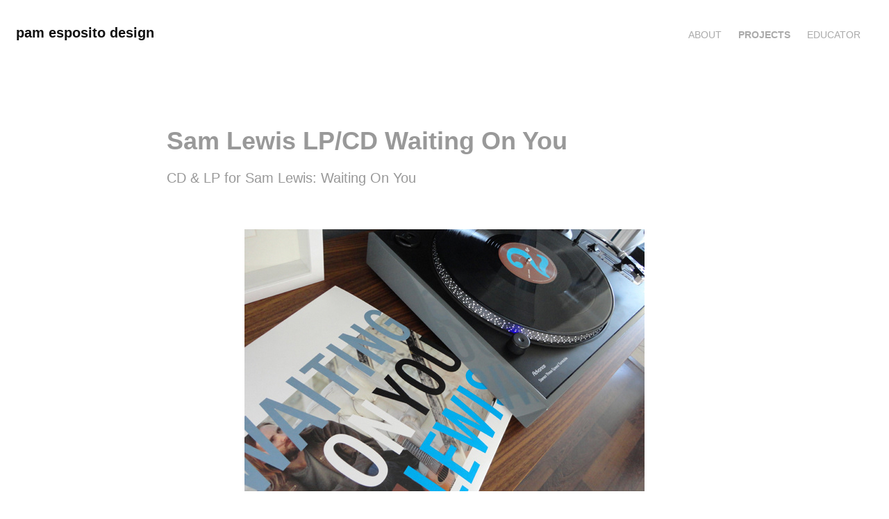

--- FILE ---
content_type: text/html; charset=utf-8
request_url: https://pamespositodesign.myportfolio.com/sam-lewis-lpcd-waiting-on-you
body_size: 3742
content:
<!DOCTYPE HTML>
<html lang="en-US">
<head>
  <meta charset="UTF-8" />
  <meta name="viewport" content="width=device-width, initial-scale=1" />
      <meta name="keywords"  content="Adobe Portfolio,Nashville,Country Music,Soul Music,sam lewis,Brash Music" />
      <meta name="description"  content="CD &amp; LP for Sam Lewis: Waiting On You" />
      <meta name="twitter:card"  content="summary_large_image" />
      <meta name="twitter:site"  content="@AdobePortfolio" />
      <meta  property="og:title" content="pam esposito - Sam Lewis LP/CD Waiting On You" />
      <meta  property="og:description" content="CD &amp; LP for Sam Lewis: Waiting On You" />
      <meta  property="og:image" content="https://cdn.myportfolio.com/2de9499ba25bc41288eb9e42eb1c1cdd/226407c53be8a0096511dbf0dda184019ca19b61e17e76cb6d2763ddfe963ce817ab052b2d73a528_car_202x158.jpg?h=160d0eb7641c207a96efacd8e2a0b718&amp;url=aHR0cHM6Ly9taXItczMtY2RuLWNmLmJlaGFuY2UubmV0L3Byb2plY3RzL29yaWdpbmFsL2QxMjQxNjI3NDYyMzA5LjU1OGRjNDIzNjA2M2IuanBn" />
      <link rel="icon" href="[data-uri]"  />
      <link rel="stylesheet" href="/dist/css/main.css" type="text/css" />
      <link rel="stylesheet" href="https://cdn.myportfolio.com/2de9499ba25bc41288eb9e42eb1c1cdd/717829a48b5fad64747b7bf2f577ae731729368655.css?h=62416893c15de715d8af3d0766096bbd" type="text/css" />
    <link rel="canonical" href="https://pamespositodesign.myportfolio.com/sam-lewis-lpcd-waiting-on-you" />
      <title>pam esposito - Sam Lewis LP/CD Waiting On You</title>
    <script type="text/javascript" src="//use.typekit.net/ik/[base64].js?cb=35f77bfb8b50944859ea3d3804e7194e7a3173fb" async onload="
    try {
      window.Typekit.load();
    } catch (e) {
      console.warn('Typekit not loaded.');
    }
    "></script>
</head>
  <body class="transition-enabled">  <div class='page-background-video page-background-video-with-panel'>
  </div>
  <div class="js-responsive-nav">
    <div class="responsive-nav has-social">
      <div class="close-responsive-click-area js-close-responsive-nav">
        <div class="close-responsive-button"></div>
      </div>
          <div class="nav-container">
            <nav data-hover-hint="nav">
      <div class="page-title">
        <a href="/about" >ABOUT</a>
      </div>
                <div class="gallery-title"><a href="/projects" >Projects</a></div>
      <div class="page-title">
        <a href="/educator" >EDUCATOR</a>
      </div>
                <div class="social pf-nav-social" data-hover-hint="navSocialIcons">
                  <ul>
                  </ul>
                </div>
            </nav>
          </div>
    </div>
  </div>
  <div class="site-wrap cfix js-site-wrap">
    <div class="site-container">
      <div class="site-content e2e-site-content">
        <header class="site-header">
          <div class="logo-container">
              <div class="logo-wrap" data-hover-hint="logo">
                    <div class="logo e2e-site-logo-text logo-text  ">
    <a href="/projects" class="preserve-whitespace">pam esposito design</a>

</div>
              </div>
  <div class="hamburger-click-area js-hamburger">
    <div class="hamburger">
      <i></i>
      <i></i>
      <i></i>
    </div>
  </div>
          </div>
              <div class="nav-container">
                <nav data-hover-hint="nav">
      <div class="page-title">
        <a href="/about" >ABOUT</a>
      </div>
                <div class="gallery-title"><a href="/projects" >Projects</a></div>
      <div class="page-title">
        <a href="/educator" >EDUCATOR</a>
      </div>
                    <div class="social pf-nav-social" data-hover-hint="navSocialIcons">
                      <ul>
                      </ul>
                    </div>
                </nav>
              </div>
        </header>
        <main>
  <div class="page-container" data-context="page.page.container" data-hover-hint="pageContainer">
    <section class="page standard-modules">
        <header class="page-header content" data-context="pages" data-identity="id:p56d216d50983a658e7faaf7b9751e2efcb655f34b602df46d0be8" data-hover-hint="pageHeader" data-hover-hint-id="p56d216d50983a658e7faaf7b9751e2efcb655f34b602df46d0be8">
            <h1 class="title preserve-whitespace e2e-site-logo-text">Sam Lewis LP/CD Waiting On You</h1>
            <p class="description">CD &amp; LP for Sam Lewis: Waiting On You</p>
        </header>
      <div class="page-content js-page-content" data-context="pages" data-identity="id:p56d216d50983a658e7faaf7b9751e2efcb655f34b602df46d0be8">
        <div id="project-canvas" class="js-project-modules modules content">
          <div id="project-modules">
              
              <div class="project-module module image project-module-image js-js-project-module" >

  

  
     <div class="js-lightbox" data-src="https://cdn.myportfolio.com/2de9499ba25bc41288eb9e42eb1c1cdd/a6ae37c28c4cc40522bb3f85.jpg?h=d708fe8c6dc84b49edb6a9f22f41388c">
           <img
             class="js-lazy e2e-site-project-module-image"
             src="[data-uri]"
             data-src="https://cdn.myportfolio.com/2de9499ba25bc41288eb9e42eb1c1cdd/a6ae37c28c4cc40522bb3f85_rw_600.jpg?h=65f4a244aa2ced339d1ed96e6928050f"
             data-srcset="https://cdn.myportfolio.com/2de9499ba25bc41288eb9e42eb1c1cdd/a6ae37c28c4cc40522bb3f85_rw_600.jpg?h=65f4a244aa2ced339d1ed96e6928050f 576w,"
             data-sizes="(max-width: 576px) 100vw, 576px"
             width="576"
             height="0"
             style="padding-bottom: 65.45%; background: rgba(0, 0, 0, 0.03)"
             
           >
     </div>
  

</div>

              
              
              
              
              
              
              
              
              
              
              
              
              
              <div class="project-module module text project-module-text align-center js-project-module e2e-site-project-module-text">
  <div class="rich-text js-text-editable module-text"><div><div><div><div><div>Here is the packaging for the 2nd full lenght release by Nashville recording artist Sam Lewis. Commissioned by Sam Lewis and Brash Music the project involved Art Directing and artist styling for the photography, all aspects of packaging and upcoming tour merchandise. Stay tuned for the new tour items yet to come! Double LP, CD, Digital Download Card for Sam Lewis</div></div></div></div></div>
<div><br></div></div>
</div>

              
              
              
              
              
              <div class="project-module module image project-module-image js-js-project-module" >

  

  
     <div class="js-lightbox" data-src="https://cdn.myportfolio.com/2de9499ba25bc41288eb9e42eb1c1cdd/47b6c67d94a6323a0f219e55.jpg?h=f7de5cce11bed618be6cd8eada63794f">
           <img
             class="js-lazy e2e-site-project-module-image"
             src="[data-uri]"
             data-src="https://cdn.myportfolio.com/2de9499ba25bc41288eb9e42eb1c1cdd/47b6c67d94a6323a0f219e55_rw_600.jpg?h=c270137960d8ad63c5fab754c444075d"
             data-srcset="https://cdn.myportfolio.com/2de9499ba25bc41288eb9e42eb1c1cdd/47b6c67d94a6323a0f219e55_rw_600.jpg?h=c270137960d8ad63c5fab754c444075d 576w,"
             data-sizes="(max-width: 576px) 100vw, 576px"
             width="576"
             height="0"
             style="padding-bottom: 65.45%; background: rgba(0, 0, 0, 0.03)"
             
           >
     </div>
  

</div>

              
              
              
              
              
              
              
              
              
              <div class="project-module module image project-module-image js-js-project-module" >

  

  
     <div class="js-lightbox" data-src="https://cdn.myportfolio.com/2de9499ba25bc41288eb9e42eb1c1cdd/f242e4a5909e9b904e70ae35.jpg?h=7c40332c20918d05c75ba391f92fbf38">
           <img
             class="js-lazy e2e-site-project-module-image"
             src="[data-uri]"
             data-src="https://cdn.myportfolio.com/2de9499ba25bc41288eb9e42eb1c1cdd/f242e4a5909e9b904e70ae35_rw_600.jpg?h=470ae09d343f061d7628f2e49e5b6b83"
             data-srcset="https://cdn.myportfolio.com/2de9499ba25bc41288eb9e42eb1c1cdd/f242e4a5909e9b904e70ae35_rw_600.jpg?h=470ae09d343f061d7628f2e49e5b6b83 576w,"
             data-sizes="(max-width: 576px) 100vw, 576px"
             width="576"
             height="0"
             style="padding-bottom: 65.45%; background: rgba(0, 0, 0, 0.03)"
             
           >
     </div>
  

</div>

              
              
              
              
              
              
              
              
              
              <div class="project-module module image project-module-image js-js-project-module" >

  

  
     <div class="js-lightbox" data-src="https://cdn.myportfolio.com/2de9499ba25bc41288eb9e42eb1c1cdd/9dca5dd44b038bd8dd980bbd.jpg?h=367f6081c9f3cb683040e524fc975709">
           <img
             class="js-lazy e2e-site-project-module-image"
             src="[data-uri]"
             data-src="https://cdn.myportfolio.com/2de9499ba25bc41288eb9e42eb1c1cdd/9dca5dd44b038bd8dd980bbd_rw_600.jpg?h=a85c600499e14632a0d2f3f1f3838067"
             data-srcset="https://cdn.myportfolio.com/2de9499ba25bc41288eb9e42eb1c1cdd/9dca5dd44b038bd8dd980bbd_rw_600.jpg?h=a85c600499e14632a0d2f3f1f3838067 576w,"
             data-sizes="(max-width: 576px) 100vw, 576px"
             width="576"
             height="0"
             style="padding-bottom: 65.45%; background: rgba(0, 0, 0, 0.03)"
             
           >
     </div>
  

</div>

              
              
              
              
              
              
              
              
              
              <div class="project-module module image project-module-image js-js-project-module" >

  

  
     <div class="js-lightbox" data-src="https://cdn.myportfolio.com/2de9499ba25bc41288eb9e42eb1c1cdd/de78af4adf19e9e7c864a7f4.jpg?h=42dfbed60f62c4f5f59119c52ab8b6b8">
           <img
             class="js-lazy e2e-site-project-module-image"
             src="[data-uri]"
             data-src="https://cdn.myportfolio.com/2de9499ba25bc41288eb9e42eb1c1cdd/de78af4adf19e9e7c864a7f4_rw_600.jpg?h=dedad672c89f101e8f0468d3e79199db"
             data-srcset="https://cdn.myportfolio.com/2de9499ba25bc41288eb9e42eb1c1cdd/de78af4adf19e9e7c864a7f4_rw_600.jpg?h=dedad672c89f101e8f0468d3e79199db 576w,"
             data-sizes="(max-width: 576px) 100vw, 576px"
             width="576"
             height="0"
             style="padding-bottom: 65.45%; background: rgba(0, 0, 0, 0.03)"
             
           >
     </div>
  

</div>

              
              
              
              
              
              
              
              
              
              <div class="project-module module image project-module-image js-js-project-module" >

  

  
     <div class="js-lightbox" data-src="https://cdn.myportfolio.com/2de9499ba25bc41288eb9e42eb1c1cdd/3f5b3fd0b3629eb5136e035d.jpg?h=debd7d96cd8fc5ddc590d68939934ca6">
           <img
             class="js-lazy e2e-site-project-module-image"
             src="[data-uri]"
             data-src="https://cdn.myportfolio.com/2de9499ba25bc41288eb9e42eb1c1cdd/3f5b3fd0b3629eb5136e035d_rw_600.jpg?h=e75ad44113512584cb3304e80ee5f16a"
             data-srcset="https://cdn.myportfolio.com/2de9499ba25bc41288eb9e42eb1c1cdd/3f5b3fd0b3629eb5136e035d_rw_600.jpg?h=e75ad44113512584cb3304e80ee5f16a 576w,"
             data-sizes="(max-width: 576px) 100vw, 576px"
             width="576"
             height="0"
             style="padding-bottom: 65.45%; background: rgba(0, 0, 0, 0.03)"
             
           >
     </div>
  

</div>

              
              
              
              
              
              
              
              
              
              <div class="project-module module image project-module-image js-js-project-module" >

  

  
     <div class="js-lightbox" data-src="https://cdn.myportfolio.com/2de9499ba25bc41288eb9e42eb1c1cdd/ea2c0f9a392c9da948c8ec4e.jpg?h=0362c65267ac83e35823d808530a2558">
           <img
             class="js-lazy e2e-site-project-module-image"
             src="[data-uri]"
             data-src="https://cdn.myportfolio.com/2de9499ba25bc41288eb9e42eb1c1cdd/ea2c0f9a392c9da948c8ec4e_rw_600.jpg?h=73814a973569b1956417b17bf0516bcf"
             data-srcset="https://cdn.myportfolio.com/2de9499ba25bc41288eb9e42eb1c1cdd/ea2c0f9a392c9da948c8ec4e_rw_600.jpg?h=73814a973569b1956417b17bf0516bcf 576w,"
             data-sizes="(max-width: 576px) 100vw, 576px"
             width="576"
             height="0"
             style="padding-bottom: 65.45%; background: rgba(0, 0, 0, 0.03)"
             
           >
     </div>
  

</div>

              
              
              
              
              
              
              
              
          </div>
        </div>
      </div>
    </section>
        <section class="back-to-top" data-hover-hint="backToTop">
          <a href="#"><span class="arrow">&uarr;</span><span class="preserve-whitespace">Back to Top</span></a>
        </section>
        <a class="back-to-top-fixed js-back-to-top back-to-top-fixed-with-panel" data-hover-hint="backToTop" data-hover-hint-placement="top-start" href="#">
          <svg version="1.1" id="Layer_1" xmlns="http://www.w3.org/2000/svg" xmlns:xlink="http://www.w3.org/1999/xlink" x="0px" y="0px"
           viewBox="0 0 26 26" style="enable-background:new 0 0 26 26;" xml:space="preserve" class="icon icon-back-to-top">
          <g>
            <path d="M13.8,1.3L21.6,9c0.1,0.1,0.1,0.3,0.2,0.4c0.1,0.1,0.1,0.3,0.1,0.4s0,0.3-0.1,0.4c-0.1,0.1-0.1,0.3-0.3,0.4
              c-0.1,0.1-0.2,0.2-0.4,0.3c-0.2,0.1-0.3,0.1-0.4,0.1c-0.1,0-0.3,0-0.4-0.1c-0.2-0.1-0.3-0.2-0.4-0.3L14.2,5l0,19.1
              c0,0.2-0.1,0.3-0.1,0.5c0,0.1-0.1,0.3-0.3,0.4c-0.1,0.1-0.2,0.2-0.4,0.3c-0.1,0.1-0.3,0.1-0.5,0.1c-0.1,0-0.3,0-0.4-0.1
              c-0.1-0.1-0.3-0.1-0.4-0.3c-0.1-0.1-0.2-0.2-0.3-0.4c-0.1-0.1-0.1-0.3-0.1-0.5l0-19.1l-5.7,5.7C6,10.8,5.8,10.9,5.7,11
              c-0.1,0.1-0.3,0.1-0.4,0.1c-0.2,0-0.3,0-0.4-0.1c-0.1-0.1-0.3-0.2-0.4-0.3c-0.1-0.1-0.1-0.2-0.2-0.4C4.1,10.2,4,10.1,4.1,9.9
              c0-0.1,0-0.3,0.1-0.4c0-0.1,0.1-0.3,0.3-0.4l7.7-7.8c0.1,0,0.2-0.1,0.2-0.1c0,0,0.1-0.1,0.2-0.1c0.1,0,0.2,0,0.2-0.1
              c0.1,0,0.1,0,0.2,0c0,0,0.1,0,0.2,0c0.1,0,0.2,0,0.2,0.1c0.1,0,0.1,0.1,0.2,0.1C13.7,1.2,13.8,1.2,13.8,1.3z"/>
          </g>
          </svg>
        </a>
  </div>
              <footer class="site-footer" data-hover-hint="footer">
                <div class="footer-text">
                  pam esposito design • 630.991.1933 • pamespositodesign@gmail.com
                </div>
              </footer>
        </main>
      </div>
    </div>
  </div>
</body>
<script type="text/javascript">
  // fix for Safari's back/forward cache
  window.onpageshow = function(e) {
    if (e.persisted) { window.location.reload(); }
  };
</script>
  <script type="text/javascript">var __config__ = {"page_id":"p56d216d50983a658e7faaf7b9751e2efcb655f34b602df46d0be8","theme":{"name":"geometric"},"pageTransition":true,"linkTransition":true,"disableDownload":false,"localizedValidationMessages":{"required":"This field is required","Email":"This field must be a valid email address"},"lightbox":{"enabled":false},"cookie_banner":{"enabled":false}};</script>
  <script type="text/javascript" src="/site/translations?cb=35f77bfb8b50944859ea3d3804e7194e7a3173fb"></script>
  <script type="text/javascript" src="/dist/js/main.js?cb=35f77bfb8b50944859ea3d3804e7194e7a3173fb"></script>
</html>
